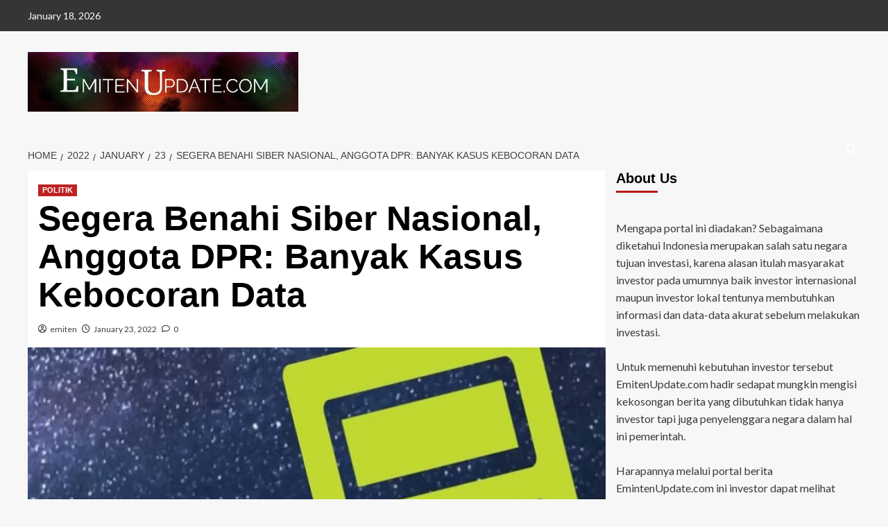

--- FILE ---
content_type: text/html; charset=UTF-8
request_url: https://emitenupdate.com/2022/01/23/segera-benahi-siber-nasional-anggota-dpr-banyak-kasus-kebocoran-data/
body_size: 16751
content:
<!doctype html><html lang="en-US"><head><script data-no-optimize="1">var litespeed_docref=sessionStorage.getItem("litespeed_docref");litespeed_docref&&(Object.defineProperty(document,"referrer",{get:function(){return litespeed_docref}}),sessionStorage.removeItem("litespeed_docref"));</script> <meta charset="UTF-8"><meta name="viewport" content="width=device-width, initial-scale=1"><link rel="profile" href="http://gmpg.org/xfn/11"><meta name='robots' content='index, follow, max-image-preview:large, max-snippet:-1, max-video-preview:-1' /><link rel='preload' href='https://fonts.googleapis.com/css?family=Source%2BSans%2BPro%3A400%2C700%7CLato%3A400%2C700&#038;subset=latin&#038;display=swap' as='style' onload="this.onload=null;this.rel='stylesheet'" type='text/css' media='all' crossorigin='anonymous'><link rel='preconnect' href='https://fonts.googleapis.com' crossorigin='anonymous'><link rel='preconnect' href='https://fonts.gstatic.com' crossorigin='anonymous'><title>Segera Benahi Siber Nasional, Anggota DPR: Banyak Kasus Kebocoran Data -</title><link rel="canonical" href="https://emitenupdate.com/2022/01/23/segera-benahi-siber-nasional-anggota-dpr-banyak-kasus-kebocoran-data/" /><meta property="og:locale" content="en_US" /><meta property="og:type" content="article" /><meta property="og:title" content="Segera Benahi Siber Nasional, Anggota DPR: Banyak Kasus Kebocoran Data -" /><meta property="og:description" content="JAKARTA, Update &#8211; Anggota Komisi I DPR RI Sukamta menyoroti banyaknya kasus kebocoran data yang..." /><meta property="og:url" content="https://emitenupdate.com/2022/01/23/segera-benahi-siber-nasional-anggota-dpr-banyak-kasus-kebocoran-data/" /><meta property="article:published_time" content="2022-01-23T15:10:07+00:00" /><meta property="article:modified_time" content="2022-01-23T15:10:09+00:00" /><meta property="og:image" content="https://emitenupdate.com/wp-content/uploads/2021/12/2589c06d-d630-4fad-8042-c508f879d92f-e1642950561516.jpg" /><meta property="og:image:width" content="735" /><meta property="og:image:height" content="465" /><meta property="og:image:type" content="image/jpeg" /><meta name="author" content="emiten" /><meta name="twitter:card" content="summary_large_image" /><meta name="twitter:label1" content="Written by" /><meta name="twitter:data1" content="emiten" /><meta name="twitter:label2" content="Est. reading time" /><meta name="twitter:data2" content="2 minutes" /> <script type="application/ld+json" class="yoast-schema-graph">{"@context":"https://schema.org","@graph":[{"@type":"Article","@id":"https://emitenupdate.com/2022/01/23/segera-benahi-siber-nasional-anggota-dpr-banyak-kasus-kebocoran-data/#article","isPartOf":{"@id":"https://emitenupdate.com/2022/01/23/segera-benahi-siber-nasional-anggota-dpr-banyak-kasus-kebocoran-data/"},"author":{"name":"emiten","@id":"https://emitenupdate.com/#/schema/person/d49d471d9acf07f2e2569c7e24b1eee9"},"headline":"Segera Benahi Siber Nasional, Anggota DPR: Banyak Kasus Kebocoran Data","datePublished":"2022-01-23T15:10:07+00:00","dateModified":"2022-01-23T15:10:09+00:00","mainEntityOfPage":{"@id":"https://emitenupdate.com/2022/01/23/segera-benahi-siber-nasional-anggota-dpr-banyak-kasus-kebocoran-data/"},"wordCount":352,"commentCount":0,"image":{"@id":"https://emitenupdate.com/2022/01/23/segera-benahi-siber-nasional-anggota-dpr-banyak-kasus-kebocoran-data/#primaryimage"},"thumbnailUrl":"https://emitenupdate.com/wp-content/uploads/2021/12/2589c06d-d630-4fad-8042-c508f879d92f-e1642950561516.jpg","articleSection":["POLITIK"],"inLanguage":"en-US","potentialAction":[{"@type":"CommentAction","name":"Comment","target":["https://emitenupdate.com/2022/01/23/segera-benahi-siber-nasional-anggota-dpr-banyak-kasus-kebocoran-data/#respond"]}]},{"@type":"WebPage","@id":"https://emitenupdate.com/2022/01/23/segera-benahi-siber-nasional-anggota-dpr-banyak-kasus-kebocoran-data/","url":"https://emitenupdate.com/2022/01/23/segera-benahi-siber-nasional-anggota-dpr-banyak-kasus-kebocoran-data/","name":"Segera Benahi Siber Nasional, Anggota DPR: Banyak Kasus Kebocoran Data -","isPartOf":{"@id":"https://emitenupdate.com/#website"},"primaryImageOfPage":{"@id":"https://emitenupdate.com/2022/01/23/segera-benahi-siber-nasional-anggota-dpr-banyak-kasus-kebocoran-data/#primaryimage"},"image":{"@id":"https://emitenupdate.com/2022/01/23/segera-benahi-siber-nasional-anggota-dpr-banyak-kasus-kebocoran-data/#primaryimage"},"thumbnailUrl":"https://emitenupdate.com/wp-content/uploads/2021/12/2589c06d-d630-4fad-8042-c508f879d92f-e1642950561516.jpg","datePublished":"2022-01-23T15:10:07+00:00","dateModified":"2022-01-23T15:10:09+00:00","author":{"@id":"https://emitenupdate.com/#/schema/person/d49d471d9acf07f2e2569c7e24b1eee9"},"breadcrumb":{"@id":"https://emitenupdate.com/2022/01/23/segera-benahi-siber-nasional-anggota-dpr-banyak-kasus-kebocoran-data/#breadcrumb"},"inLanguage":"en-US","potentialAction":[{"@type":"ReadAction","target":["https://emitenupdate.com/2022/01/23/segera-benahi-siber-nasional-anggota-dpr-banyak-kasus-kebocoran-data/"]}]},{"@type":"ImageObject","inLanguage":"en-US","@id":"https://emitenupdate.com/2022/01/23/segera-benahi-siber-nasional-anggota-dpr-banyak-kasus-kebocoran-data/#primaryimage","url":"https://emitenupdate.com/wp-content/uploads/2021/12/2589c06d-d630-4fad-8042-c508f879d92f-e1642950561516.jpg","contentUrl":"https://emitenupdate.com/wp-content/uploads/2021/12/2589c06d-d630-4fad-8042-c508f879d92f-e1642950561516.jpg","width":735,"height":465},{"@type":"BreadcrumbList","@id":"https://emitenupdate.com/2022/01/23/segera-benahi-siber-nasional-anggota-dpr-banyak-kasus-kebocoran-data/#breadcrumb","itemListElement":[{"@type":"ListItem","position":1,"name":"Home","item":"https://emitenupdate.com/"},{"@type":"ListItem","position":2,"name":"Segera Benahi Siber Nasional, Anggota DPR: Banyak Kasus Kebocoran Data"}]},{"@type":"WebSite","@id":"https://emitenupdate.com/#website","url":"https://emitenupdate.com/","name":"","description":"","potentialAction":[{"@type":"SearchAction","target":{"@type":"EntryPoint","urlTemplate":"https://emitenupdate.com/?s={search_term_string}"},"query-input":{"@type":"PropertyValueSpecification","valueRequired":true,"valueName":"search_term_string"}}],"inLanguage":"en-US"},{"@type":"Person","@id":"https://emitenupdate.com/#/schema/person/d49d471d9acf07f2e2569c7e24b1eee9","name":"emiten","image":{"@type":"ImageObject","inLanguage":"en-US","@id":"https://emitenupdate.com/#/schema/person/image/","url":"https://emitenupdate.com/wp-content/litespeed/avatar/e7bd93e365747fa30093d17734fda526.jpg?ver=1768352172","contentUrl":"https://emitenupdate.com/wp-content/litespeed/avatar/e7bd93e365747fa30093d17734fda526.jpg?ver=1768352172","caption":"emiten"},"sameAs":["https://emitenupdate.com"],"url":"https://emitenupdate.com/author/emiten/"}]}</script> <link rel='dns-prefetch' href='//static.addtoany.com' /><link rel='dns-prefetch' href='//fonts.googleapis.com' /><link rel='preconnect' href='https://fonts.googleapis.com' /><link rel='preconnect' href='https://fonts.gstatic.com' /><link rel="alternate" type="application/rss+xml" title=" &raquo; Feed" href="https://emitenupdate.com/feed/" /><link rel="alternate" type="application/rss+xml" title=" &raquo; Comments Feed" href="https://emitenupdate.com/comments/feed/" /><link rel="alternate" type="application/rss+xml" title=" &raquo; Segera Benahi Siber Nasional, Anggota DPR: Banyak Kasus Kebocoran Data Comments Feed" href="https://emitenupdate.com/2022/01/23/segera-benahi-siber-nasional-anggota-dpr-banyak-kasus-kebocoran-data/feed/" /><link rel="alternate" title="oEmbed (JSON)" type="application/json+oembed" href="https://emitenupdate.com/wp-json/oembed/1.0/embed?url=https%3A%2F%2Femitenupdate.com%2F2022%2F01%2F23%2Fsegera-benahi-siber-nasional-anggota-dpr-banyak-kasus-kebocoran-data%2F" /><link rel="alternate" title="oEmbed (XML)" type="text/xml+oembed" href="https://emitenupdate.com/wp-json/oembed/1.0/embed?url=https%3A%2F%2Femitenupdate.com%2F2022%2F01%2F23%2Fsegera-benahi-siber-nasional-anggota-dpr-banyak-kasus-kebocoran-data%2F&#038;format=xml" /><style id='wp-img-auto-sizes-contain-inline-css' type='text/css'>img:is([sizes=auto i],[sizes^="auto," i]){contain-intrinsic-size:3000px 1500px}
/*# sourceURL=wp-img-auto-sizes-contain-inline-css */</style><link data-optimized="2" rel="stylesheet" href="https://emitenupdate.com/wp-content/litespeed/css/061b09744d8dad9c7d1d4e112968ba03.css?ver=883de" /><style id='global-styles-inline-css' type='text/css'>:root{--wp--preset--aspect-ratio--square: 1;--wp--preset--aspect-ratio--4-3: 4/3;--wp--preset--aspect-ratio--3-4: 3/4;--wp--preset--aspect-ratio--3-2: 3/2;--wp--preset--aspect-ratio--2-3: 2/3;--wp--preset--aspect-ratio--16-9: 16/9;--wp--preset--aspect-ratio--9-16: 9/16;--wp--preset--color--black: #000000;--wp--preset--color--cyan-bluish-gray: #abb8c3;--wp--preset--color--white: #ffffff;--wp--preset--color--pale-pink: #f78da7;--wp--preset--color--vivid-red: #cf2e2e;--wp--preset--color--luminous-vivid-orange: #ff6900;--wp--preset--color--luminous-vivid-amber: #fcb900;--wp--preset--color--light-green-cyan: #7bdcb5;--wp--preset--color--vivid-green-cyan: #00d084;--wp--preset--color--pale-cyan-blue: #8ed1fc;--wp--preset--color--vivid-cyan-blue: #0693e3;--wp--preset--color--vivid-purple: #9b51e0;--wp--preset--gradient--vivid-cyan-blue-to-vivid-purple: linear-gradient(135deg,rgb(6,147,227) 0%,rgb(155,81,224) 100%);--wp--preset--gradient--light-green-cyan-to-vivid-green-cyan: linear-gradient(135deg,rgb(122,220,180) 0%,rgb(0,208,130) 100%);--wp--preset--gradient--luminous-vivid-amber-to-luminous-vivid-orange: linear-gradient(135deg,rgb(252,185,0) 0%,rgb(255,105,0) 100%);--wp--preset--gradient--luminous-vivid-orange-to-vivid-red: linear-gradient(135deg,rgb(255,105,0) 0%,rgb(207,46,46) 100%);--wp--preset--gradient--very-light-gray-to-cyan-bluish-gray: linear-gradient(135deg,rgb(238,238,238) 0%,rgb(169,184,195) 100%);--wp--preset--gradient--cool-to-warm-spectrum: linear-gradient(135deg,rgb(74,234,220) 0%,rgb(151,120,209) 20%,rgb(207,42,186) 40%,rgb(238,44,130) 60%,rgb(251,105,98) 80%,rgb(254,248,76) 100%);--wp--preset--gradient--blush-light-purple: linear-gradient(135deg,rgb(255,206,236) 0%,rgb(152,150,240) 100%);--wp--preset--gradient--blush-bordeaux: linear-gradient(135deg,rgb(254,205,165) 0%,rgb(254,45,45) 50%,rgb(107,0,62) 100%);--wp--preset--gradient--luminous-dusk: linear-gradient(135deg,rgb(255,203,112) 0%,rgb(199,81,192) 50%,rgb(65,88,208) 100%);--wp--preset--gradient--pale-ocean: linear-gradient(135deg,rgb(255,245,203) 0%,rgb(182,227,212) 50%,rgb(51,167,181) 100%);--wp--preset--gradient--electric-grass: linear-gradient(135deg,rgb(202,248,128) 0%,rgb(113,206,126) 100%);--wp--preset--gradient--midnight: linear-gradient(135deg,rgb(2,3,129) 0%,rgb(40,116,252) 100%);--wp--preset--font-size--small: 13px;--wp--preset--font-size--medium: 20px;--wp--preset--font-size--large: 36px;--wp--preset--font-size--x-large: 42px;--wp--preset--spacing--20: 0.44rem;--wp--preset--spacing--30: 0.67rem;--wp--preset--spacing--40: 1rem;--wp--preset--spacing--50: 1.5rem;--wp--preset--spacing--60: 2.25rem;--wp--preset--spacing--70: 3.38rem;--wp--preset--spacing--80: 5.06rem;--wp--preset--shadow--natural: 6px 6px 9px rgba(0, 0, 0, 0.2);--wp--preset--shadow--deep: 12px 12px 50px rgba(0, 0, 0, 0.4);--wp--preset--shadow--sharp: 6px 6px 0px rgba(0, 0, 0, 0.2);--wp--preset--shadow--outlined: 6px 6px 0px -3px rgb(255, 255, 255), 6px 6px rgb(0, 0, 0);--wp--preset--shadow--crisp: 6px 6px 0px rgb(0, 0, 0);}:root { --wp--style--global--content-size: 800px;--wp--style--global--wide-size: 1200px; }:where(body) { margin: 0; }.wp-site-blocks > .alignleft { float: left; margin-right: 2em; }.wp-site-blocks > .alignright { float: right; margin-left: 2em; }.wp-site-blocks > .aligncenter { justify-content: center; margin-left: auto; margin-right: auto; }:where(.wp-site-blocks) > * { margin-block-start: 24px; margin-block-end: 0; }:where(.wp-site-blocks) > :first-child { margin-block-start: 0; }:where(.wp-site-blocks) > :last-child { margin-block-end: 0; }:root { --wp--style--block-gap: 24px; }:root :where(.is-layout-flow) > :first-child{margin-block-start: 0;}:root :where(.is-layout-flow) > :last-child{margin-block-end: 0;}:root :where(.is-layout-flow) > *{margin-block-start: 24px;margin-block-end: 0;}:root :where(.is-layout-constrained) > :first-child{margin-block-start: 0;}:root :where(.is-layout-constrained) > :last-child{margin-block-end: 0;}:root :where(.is-layout-constrained) > *{margin-block-start: 24px;margin-block-end: 0;}:root :where(.is-layout-flex){gap: 24px;}:root :where(.is-layout-grid){gap: 24px;}.is-layout-flow > .alignleft{float: left;margin-inline-start: 0;margin-inline-end: 2em;}.is-layout-flow > .alignright{float: right;margin-inline-start: 2em;margin-inline-end: 0;}.is-layout-flow > .aligncenter{margin-left: auto !important;margin-right: auto !important;}.is-layout-constrained > .alignleft{float: left;margin-inline-start: 0;margin-inline-end: 2em;}.is-layout-constrained > .alignright{float: right;margin-inline-start: 2em;margin-inline-end: 0;}.is-layout-constrained > .aligncenter{margin-left: auto !important;margin-right: auto !important;}.is-layout-constrained > :where(:not(.alignleft):not(.alignright):not(.alignfull)){max-width: var(--wp--style--global--content-size);margin-left: auto !important;margin-right: auto !important;}.is-layout-constrained > .alignwide{max-width: var(--wp--style--global--wide-size);}body .is-layout-flex{display: flex;}.is-layout-flex{flex-wrap: wrap;align-items: center;}.is-layout-flex > :is(*, div){margin: 0;}body .is-layout-grid{display: grid;}.is-layout-grid > :is(*, div){margin: 0;}body{padding-top: 0px;padding-right: 0px;padding-bottom: 0px;padding-left: 0px;}a:where(:not(.wp-element-button)){text-decoration: none;}:root :where(.wp-element-button, .wp-block-button__link){background-color: #32373c;border-radius: 0;border-width: 0;color: #fff;font-family: inherit;font-size: inherit;font-style: inherit;font-weight: inherit;letter-spacing: inherit;line-height: inherit;padding-top: calc(0.667em + 2px);padding-right: calc(1.333em + 2px);padding-bottom: calc(0.667em + 2px);padding-left: calc(1.333em + 2px);text-decoration: none;text-transform: inherit;}.has-black-color{color: var(--wp--preset--color--black) !important;}.has-cyan-bluish-gray-color{color: var(--wp--preset--color--cyan-bluish-gray) !important;}.has-white-color{color: var(--wp--preset--color--white) !important;}.has-pale-pink-color{color: var(--wp--preset--color--pale-pink) !important;}.has-vivid-red-color{color: var(--wp--preset--color--vivid-red) !important;}.has-luminous-vivid-orange-color{color: var(--wp--preset--color--luminous-vivid-orange) !important;}.has-luminous-vivid-amber-color{color: var(--wp--preset--color--luminous-vivid-amber) !important;}.has-light-green-cyan-color{color: var(--wp--preset--color--light-green-cyan) !important;}.has-vivid-green-cyan-color{color: var(--wp--preset--color--vivid-green-cyan) !important;}.has-pale-cyan-blue-color{color: var(--wp--preset--color--pale-cyan-blue) !important;}.has-vivid-cyan-blue-color{color: var(--wp--preset--color--vivid-cyan-blue) !important;}.has-vivid-purple-color{color: var(--wp--preset--color--vivid-purple) !important;}.has-black-background-color{background-color: var(--wp--preset--color--black) !important;}.has-cyan-bluish-gray-background-color{background-color: var(--wp--preset--color--cyan-bluish-gray) !important;}.has-white-background-color{background-color: var(--wp--preset--color--white) !important;}.has-pale-pink-background-color{background-color: var(--wp--preset--color--pale-pink) !important;}.has-vivid-red-background-color{background-color: var(--wp--preset--color--vivid-red) !important;}.has-luminous-vivid-orange-background-color{background-color: var(--wp--preset--color--luminous-vivid-orange) !important;}.has-luminous-vivid-amber-background-color{background-color: var(--wp--preset--color--luminous-vivid-amber) !important;}.has-light-green-cyan-background-color{background-color: var(--wp--preset--color--light-green-cyan) !important;}.has-vivid-green-cyan-background-color{background-color: var(--wp--preset--color--vivid-green-cyan) !important;}.has-pale-cyan-blue-background-color{background-color: var(--wp--preset--color--pale-cyan-blue) !important;}.has-vivid-cyan-blue-background-color{background-color: var(--wp--preset--color--vivid-cyan-blue) !important;}.has-vivid-purple-background-color{background-color: var(--wp--preset--color--vivid-purple) !important;}.has-black-border-color{border-color: var(--wp--preset--color--black) !important;}.has-cyan-bluish-gray-border-color{border-color: var(--wp--preset--color--cyan-bluish-gray) !important;}.has-white-border-color{border-color: var(--wp--preset--color--white) !important;}.has-pale-pink-border-color{border-color: var(--wp--preset--color--pale-pink) !important;}.has-vivid-red-border-color{border-color: var(--wp--preset--color--vivid-red) !important;}.has-luminous-vivid-orange-border-color{border-color: var(--wp--preset--color--luminous-vivid-orange) !important;}.has-luminous-vivid-amber-border-color{border-color: var(--wp--preset--color--luminous-vivid-amber) !important;}.has-light-green-cyan-border-color{border-color: var(--wp--preset--color--light-green-cyan) !important;}.has-vivid-green-cyan-border-color{border-color: var(--wp--preset--color--vivid-green-cyan) !important;}.has-pale-cyan-blue-border-color{border-color: var(--wp--preset--color--pale-cyan-blue) !important;}.has-vivid-cyan-blue-border-color{border-color: var(--wp--preset--color--vivid-cyan-blue) !important;}.has-vivid-purple-border-color{border-color: var(--wp--preset--color--vivid-purple) !important;}.has-vivid-cyan-blue-to-vivid-purple-gradient-background{background: var(--wp--preset--gradient--vivid-cyan-blue-to-vivid-purple) !important;}.has-light-green-cyan-to-vivid-green-cyan-gradient-background{background: var(--wp--preset--gradient--light-green-cyan-to-vivid-green-cyan) !important;}.has-luminous-vivid-amber-to-luminous-vivid-orange-gradient-background{background: var(--wp--preset--gradient--luminous-vivid-amber-to-luminous-vivid-orange) !important;}.has-luminous-vivid-orange-to-vivid-red-gradient-background{background: var(--wp--preset--gradient--luminous-vivid-orange-to-vivid-red) !important;}.has-very-light-gray-to-cyan-bluish-gray-gradient-background{background: var(--wp--preset--gradient--very-light-gray-to-cyan-bluish-gray) !important;}.has-cool-to-warm-spectrum-gradient-background{background: var(--wp--preset--gradient--cool-to-warm-spectrum) !important;}.has-blush-light-purple-gradient-background{background: var(--wp--preset--gradient--blush-light-purple) !important;}.has-blush-bordeaux-gradient-background{background: var(--wp--preset--gradient--blush-bordeaux) !important;}.has-luminous-dusk-gradient-background{background: var(--wp--preset--gradient--luminous-dusk) !important;}.has-pale-ocean-gradient-background{background: var(--wp--preset--gradient--pale-ocean) !important;}.has-electric-grass-gradient-background{background: var(--wp--preset--gradient--electric-grass) !important;}.has-midnight-gradient-background{background: var(--wp--preset--gradient--midnight) !important;}.has-small-font-size{font-size: var(--wp--preset--font-size--small) !important;}.has-medium-font-size{font-size: var(--wp--preset--font-size--medium) !important;}.has-large-font-size{font-size: var(--wp--preset--font-size--large) !important;}.has-x-large-font-size{font-size: var(--wp--preset--font-size--x-large) !important;}
:root :where(.wp-block-heading){line-height: 1.3;}
/*# sourceURL=global-styles-inline-css */</style> <script id="addtoany-core-js-before" type="litespeed/javascript">window.a2a_config=window.a2a_config||{};a2a_config.callbacks=[];a2a_config.overlays=[];a2a_config.templates={}</script> <script type="text/javascript" defer src="https://static.addtoany.com/menu/page.js" id="addtoany-core-js"></script> <script type="litespeed/javascript" data-src="https://emitenupdate.com/wp-includes/js/jquery/jquery.min.js" id="jquery-core-js"></script> <link rel="https://api.w.org/" href="https://emitenupdate.com/wp-json/" /><link rel="alternate" title="JSON" type="application/json" href="https://emitenupdate.com/wp-json/wp/v2/posts/3553" /><link rel="EditURI" type="application/rsd+xml" title="RSD" href="https://emitenupdate.com/xmlrpc.php?rsd" /><meta name="generator" content="WordPress 6.9" /><meta name="generator" content="Everest Forms 3.4.1" /><link rel='shortlink' href='https://emitenupdate.com/?p=3553' /><link rel="pingback" href="https://emitenupdate.com/xmlrpc.php"><style type="text/css">.site-title a,
            .site-header .site-branding .site-title a:visited,
            .site-header .site-branding .site-title a:hover,
            .site-description {
                color: #000000            }

            body.aft-dark-mode .site-title a,
      body.aft-dark-mode .site-header .site-branding .site-title a:visited,
      body.aft-dark-mode .site-header .site-branding .site-title a:hover,
      body.aft-dark-mode .site-description {
        color: #ffffff;
      }

            .site-branding .site-title {
                font-size: px;
            }

            @media only screen and (max-width: 640px) {
                .header-layout-3 .site-header .site-branding .site-title,
                .site-branding .site-title {
                    font-size: 60px;

                }
              }   

           @media only screen and (max-width: 375px) {
               .header-layout-3 .site-header .site-branding .site-title,
               .site-branding .site-title {
                        font-size: 50px;

                    }
                }
                
                    .elementor-template-full-width .elementor-section.elementor-section-full_width > .elementor-container,
        .elementor-template-full-width .elementor-section.elementor-section-boxed > .elementor-container{
            max-width: 1200px;
        }
        @media (min-width: 1600px){
            .elementor-template-full-width .elementor-section.elementor-section-full_width > .elementor-container,
            .elementor-template-full-width .elementor-section.elementor-section-boxed > .elementor-container{
                max-width: 1600px;
            }
        }
        
        .align-content-left .elementor-section-stretched,
        .align-content-right .elementor-section-stretched {
            max-width: 100%;
            left: 0 !important;
        }</style></head><body class="wp-singular post-template-default single single-post postid-3553 single-format-standard wp-custom-logo wp-embed-responsive wp-theme-covernews everest-forms-no-js default-content-layout archive-layout-grid aft-sticky-sidebar default aft-container-default aft-main-banner-slider-editors-picks-trending single-content-mode-default header-image-default align-content-left aft-and"><div id="page" class="site">
<a class="skip-link screen-reader-text" href="#content">Skip to content</a><div class="header-layout-1"><div class="top-masthead"><div class="container"><div class="row"><div class="col-xs-12 col-sm-12 col-md-8 device-center">
<span class="topbar-date">
January 18, 2026                </span></div><div class="col-xs-12 col-sm-12 col-md-4 pull-right"></div></div></div></div><header id="masthead" class="site-header"><div class="masthead-banner " ><div class="container"><div class="row"><div class="col-md-4"><div class="site-branding">
<a href="https://emitenupdate.com/" class="custom-logo-link" rel="home"><img data-lazyloaded="1" src="[data-uri]" width="720" height="158" data-src="https://emitenupdate.com/wp-content/uploads/2022/09/cropped-bac369f4-e7ac-4774-ab97-f4a33f3c8667-1.jpg" class="custom-logo" alt="cropped-bac369f4-e7ac-4774-ab97-f4a33f3c8667-1.jpg" decoding="async" fetchpriority="high" data-srcset="https://emitenupdate.com/wp-content/uploads/2022/09/cropped-bac369f4-e7ac-4774-ab97-f4a33f3c8667-1.jpg 720w, https://emitenupdate.com/wp-content/uploads/2022/09/cropped-bac369f4-e7ac-4774-ab97-f4a33f3c8667-1-300x66.jpg 300w" data-sizes="(max-width: 720px) 100vw, 720px" loading="lazy" /></a><p class="site-title font-family-1">
<a href="https://emitenupdate.com/" rel="home"></a></p></div></div><div class="col-md-8"></div></div></div></div><nav id="site-navigation" class="main-navigation"><div class="container"><div class="row"><div class="kol-12"><div class="navigation-container"><div class="main-navigation-container-items-wrapper"><span class="toggle-menu">
<a
href="#"
class="aft-void-menu"
role="button"
aria-label="Toggle Primary Menu"
aria-controls="primary-menu" aria-expanded="false">
<span class="screen-reader-text">Primary Menu</span>
<i class="ham"></i>
</a>
</span>
<span class="af-mobile-site-title-wrap">
<a href="https://emitenupdate.com/" class="custom-logo-link" rel="home"><img data-lazyloaded="1" src="[data-uri]" width="720" height="158" data-src="https://emitenupdate.com/wp-content/uploads/2022/09/cropped-bac369f4-e7ac-4774-ab97-f4a33f3c8667-1.jpg" class="custom-logo" alt="cropped-bac369f4-e7ac-4774-ab97-f4a33f3c8667-1.jpg" decoding="async" data-srcset="https://emitenupdate.com/wp-content/uploads/2022/09/cropped-bac369f4-e7ac-4774-ab97-f4a33f3c8667-1.jpg 720w, https://emitenupdate.com/wp-content/uploads/2022/09/cropped-bac369f4-e7ac-4774-ab97-f4a33f3c8667-1-300x66.jpg 300w" data-sizes="(max-width: 720px) 100vw, 720px" loading="lazy" /></a><p class="site-title font-family-1">
<a href="https://emitenupdate.com/" rel="home"></a></p>
</span></div><div class="cart-search"><div class="af-search-wrap"><div class="search-overlay">
<a href="#" title="Search" class="search-icon">
<i class="fa fa-search"></i>
</a><div class="af-search-form"><form role="search" method="get" class="search-form" action="https://emitenupdate.com/">
<label>
<span class="screen-reader-text">Search for:</span>
<input type="search" class="search-field" placeholder="Search &hellip;" value="" name="s" />
</label>
<input type="submit" class="search-submit" value="Search" /></form></div></div></div></div></div></div></div></div></nav></header></div><div id="content" class="container"><div class="em-breadcrumbs font-family-1 covernews-breadcrumbs"><div class="row"><div role="navigation" aria-label="Breadcrumbs" class="breadcrumb-trail breadcrumbs" itemprop="breadcrumb"><ul class="trail-items" itemscope itemtype="http://schema.org/BreadcrumbList"><meta name="numberOfItems" content="5" /><meta name="itemListOrder" content="Ascending" /><li itemprop="itemListElement" itemscope itemtype="http://schema.org/ListItem" class="trail-item trail-begin"><a href="https://emitenupdate.com/" rel="home" itemprop="item"><span itemprop="name">Home</span></a><meta itemprop="position" content="1" /></li><li itemprop="itemListElement" itemscope itemtype="http://schema.org/ListItem" class="trail-item"><a href="https://emitenupdate.com/2022/" itemprop="item"><span itemprop="name">2022</span></a><meta itemprop="position" content="2" /></li><li itemprop="itemListElement" itemscope itemtype="http://schema.org/ListItem" class="trail-item"><a href="https://emitenupdate.com/2022/01/" itemprop="item"><span itemprop="name">January</span></a><meta itemprop="position" content="3" /></li><li itemprop="itemListElement" itemscope itemtype="http://schema.org/ListItem" class="trail-item"><a href="https://emitenupdate.com/2022/01/23/" itemprop="item"><span itemprop="name">23</span></a><meta itemprop="position" content="4" /></li><li itemprop="itemListElement" itemscope itemtype="http://schema.org/ListItem" class="trail-item trail-end"><a href="https://emitenupdate.com/2022/01/23/segera-benahi-siber-nasional-anggota-dpr-banyak-kasus-kebocoran-data/" itemprop="item"><span itemprop="name">Segera Benahi Siber Nasional, Anggota DPR: Banyak Kasus Kebocoran Data</span></a><meta itemprop="position" content="5" /></li></ul></div></div></div><div class="section-block-upper row"><div id="primary" class="content-area"><main id="main" class="site-main"><article id="post-3553" class="af-single-article post-3553 post type-post status-publish format-standard has-post-thumbnail hentry category-politik"><div class="entry-content-wrap"><header class="entry-header"><div class="header-details-wrapper"><div class="entry-header-details"><div class="figure-categories figure-categories-bg"><ul class="cat-links"><li class="meta-category">
<a class="covernews-categories category-color-1"
href="https://emitenupdate.com/category/nasional/politik/"
aria-label="View all posts in POLITIK">
POLITIK
</a></li></ul></div><h1 class="entry-title">Segera Benahi Siber Nasional, Anggota DPR: Banyak Kasus Kebocoran Data</h1>
<span class="author-links">
<span class="item-metadata posts-author">
<i class="far fa-user-circle"></i>
<a href="https://emitenupdate.com/author/emiten/">
emiten                </a>
</span>
<span class="item-metadata posts-date">
<i class="far fa-clock"></i>
<a href="https://emitenupdate.com/2022/01/">
January 23, 2022          </a>
</span>
<span class="aft-comment-count">
<a href="https://emitenupdate.com/2022/01/23/segera-benahi-siber-nasional-anggota-dpr-banyak-kasus-kebocoran-data/">
<i class="far fa-comment"></i>
<span class="aft-show-hover">
0              </span>
</a>
</span>
</span></div></div><div class="aft-post-thumbnail-wrapper"><div class="post-thumbnail full-width-image">
<img data-lazyloaded="1" src="[data-uri]" width="735" height="465" data-src="https://emitenupdate.com/wp-content/uploads/2021/12/2589c06d-d630-4fad-8042-c508f879d92f-e1642950561516.jpg" class="attachment-covernews-featured size-covernews-featured wp-post-image" alt="2589c06d-d630-4fad-8042-c508f879d92f" decoding="async" data-srcset="https://emitenupdate.com/wp-content/uploads/2021/12/2589c06d-d630-4fad-8042-c508f879d92f-e1642950561516.jpg 735w, https://emitenupdate.com/wp-content/uploads/2021/12/2589c06d-d630-4fad-8042-c508f879d92f-e1642950561516-300x190.jpg 300w" data-sizes="(max-width: 735px) 100vw, 735px" loading="lazy" /></div></div></header><div class="entry-content"><h3 class="wp-block-heading"></h3><p></p><p><strong>JAKARTA, Update &#8211; </strong>Anggota Komisi I DPR RI Sukamta menyoroti banyaknya kasus kebocoran data yang terjadi di Indonesia dan dialami sejumlah lembaga Pemerintah seperti KPU, BPJS Kesehatan, Kementerian Kesehatan, Polri dan yang terbaru peretasan yang dialami Bank Indonesia. Demikian dilansir situs DPR RI, Minggu (23/01/2022).</p><p>Menurut Sukamta, kasus kebocoran data ini menunjukkan kondisi keamanan siber di Indonesia sudah pada tingkatan sangat mengkhawatirkan.</p><p>“Ini sudah dalam kategori darurat, perlu penanganan segera dan harus komprehesif. Mengingat sudah banyak ahli keamanan siber di Indonesia selama ini memberikan kritik dan masukan bahwa infrastruktur keamanan siber di lembaga pemerintah buruk, bahkan mudah dibobol oleh hacker pemula. Jika bicara infrastruktur berarti ini menyangkut regulasi, perangkat keras, perangkat lunak, serta ketersediaan SDM,&#8221; ujar Sukamta.</p><p>Anggota Fraksi Partai Keadilan Sejahtera (F-PKS) DPR RI ini juga menyesalkan lambatnya respon pemerintah dalam mengatasi kebocoran data. Mengingat hingga saat ini banyak di antara kasus kebocoran data seakan dibiarkan tanpa jelas upaya tindak lanjutnya.</p><p>“Pemerintah ini mungkin kebingungan mau mengambil langkah hukum terkait kebocoran data, karena belum ada UU Pelindungan Data Pribadi. Kita di DPR sudah mendesak berulang kali untuk segera diselesaikan RUU PDP, sudah 5 masa sidang RUU ini dibahas, tapi pihak pemerintah masih tarik ulur dalam beberapa pasal. Padahal kalau pemerintah punya mau, RUU IKN bisa diselesaikan dalam waktu kurang dari 40 hari. Padahal kalau ditinjau dari tingkat kemendesakannya, persoalan perlindungan data pribadi ini lebih serius dibanding IKN. Sudah ratusan juta data warga yang bocor tanpa jelas juntrungannya,” papar Sukamta.</p><p>Lebih lanjut legislator dapil Daerah Istimewa Yogyakarta (DIY) ini berharap meski belum ada UU PDP, pemerintah harus segera benahi infrastuktur keamanan sibernya, mengingat masyarakat sudah mempercayakan data pribadinya di&nbsp;<em>server-server</em>&nbsp;lembaga pemerintah.</p><p>“Di luar soal regulasi, pemerintah bisa segera benahi sistem proteksi, pembaharuan aplikasi, enkripsi data, backup data hingga tata kelola sdm pengelola keamanan siber. Saya yakin BSSN sudah punya catatan apa saja yang harus segera diatasi. Banyak ahli IT dan keamanan siber di Indonesia yang juga bisa diajak berkolaborasi. Semoga kasus kebocoran data BI ini yang terakhir. Jangan sampai masyarakat dipaksa gunakan aplikasi milik pemerintah tanpa penjelasan dan jaminan keamanan,” tutupnya. <strong>/sas</strong></p><div class="addtoany_share_save_container addtoany_content addtoany_content_bottom"><div class="a2a_kit a2a_kit_size_32 addtoany_list" data-a2a-url="https://emitenupdate.com/2022/01/23/segera-benahi-siber-nasional-anggota-dpr-banyak-kasus-kebocoran-data/" data-a2a-title="Segera Benahi Siber Nasional, Anggota DPR: Banyak Kasus Kebocoran Data"><a class="a2a_button_whatsapp" href="https://www.addtoany.com/add_to/whatsapp?linkurl=https%3A%2F%2Femitenupdate.com%2F2022%2F01%2F23%2Fsegera-benahi-siber-nasional-anggota-dpr-banyak-kasus-kebocoran-data%2F&amp;linkname=Segera%20Benahi%20Siber%20Nasional%2C%20Anggota%20DPR%3A%20Banyak%20Kasus%20Kebocoran%20Data" title="WhatsApp" rel="nofollow noopener" target="_blank"></a><a class="a2a_button_facebook" href="https://www.addtoany.com/add_to/facebook?linkurl=https%3A%2F%2Femitenupdate.com%2F2022%2F01%2F23%2Fsegera-benahi-siber-nasional-anggota-dpr-banyak-kasus-kebocoran-data%2F&amp;linkname=Segera%20Benahi%20Siber%20Nasional%2C%20Anggota%20DPR%3A%20Banyak%20Kasus%20Kebocoran%20Data" title="Facebook" rel="nofollow noopener" target="_blank"></a><a class="a2a_button_twitter" href="https://www.addtoany.com/add_to/twitter?linkurl=https%3A%2F%2Femitenupdate.com%2F2022%2F01%2F23%2Fsegera-benahi-siber-nasional-anggota-dpr-banyak-kasus-kebocoran-data%2F&amp;linkname=Segera%20Benahi%20Siber%20Nasional%2C%20Anggota%20DPR%3A%20Banyak%20Kasus%20Kebocoran%20Data" title="Twitter" rel="nofollow noopener" target="_blank"></a><a class="a2a_button_email" href="https://www.addtoany.com/add_to/email?linkurl=https%3A%2F%2Femitenupdate.com%2F2022%2F01%2F23%2Fsegera-benahi-siber-nasional-anggota-dpr-banyak-kasus-kebocoran-data%2F&amp;linkname=Segera%20Benahi%20Siber%20Nasional%2C%20Anggota%20DPR%3A%20Banyak%20Kasus%20Kebocoran%20Data" title="Email" rel="nofollow noopener" target="_blank"></a><a class="a2a_dd addtoany_share_save addtoany_share" href="https://www.addtoany.com/share"></a></div></div><div class="post-item-metadata entry-meta"></div><nav class="navigation post-navigation" aria-label="Post navigation"><h2 class="screen-reader-text">Post navigation</h2><div class="nav-links"><div class="nav-previous"><a href="https://emitenupdate.com/2022/01/23/laporan-bei-ihsg-sepekan-ditutup-meningkat-ke-level-6-700/" rel="prev">Previous: <span class="em-post-navigation nav-title">Laporan BEI: IHSG Sepekan Ditutup Meningkat Ke Level 6.700</span></a></div><div class="nav-next"><a href="https://emitenupdate.com/2022/01/24/bi-dan-otoritas-keuangan-singapura-perluas-kerja-sama-regulasi-dan-inovasi-keuangan/" rel="next">Next: <span class="em-post-navigation nav-title">BI dan Otoritas Keuangan Singapura Perluas Kerja Sama Regulasi dan Inovasi Keuangan</span></a></div></div></nav></div></div><div class="promotionspace enable-promotionspace"><div class="em-reated-posts  col-ten"><div class="row"><h3 class="related-title">
More Stories</h3><div class="row"><div class="col-sm-4 latest-posts-grid" data-mh="latest-posts-grid"><div class="spotlight-post"><figure class="categorised-article inside-img"><div class="categorised-article-wrapper"><div class="data-bg-hover data-bg-categorised read-bg-img">
<a href="https://emitenupdate.com/2026/01/03/rakyat-percaya-jokowi-agenda-lama-yang-nyaman-bagi-segelintir-elite-tidak-akan-laku/"
aria-label="Rakyat Percaya Jokowi, Agenda Lama yang Nyaman Bagi Segelintir Elite Tidak akan Laku">
<img data-lazyloaded="1" src="[data-uri]" width="300" height="167" data-src="https://emitenupdate.com/wp-content/uploads/2026/01/Screenshot-2421-300x167.png" class="attachment-medium size-medium wp-post-image" alt="Screenshot (2421)" decoding="async" data-srcset="https://emitenupdate.com/wp-content/uploads/2026/01/Screenshot-2421-300x167.png 300w, https://emitenupdate.com/wp-content/uploads/2026/01/Screenshot-2421-768x427.png 768w, https://emitenupdate.com/wp-content/uploads/2026/01/Screenshot-2421.png 853w" data-sizes="(max-width: 300px) 100vw, 300px" loading="lazy" />                      </a></div></div><div class="figure-categories figure-categories-bg"><ul class="cat-links"><li class="meta-category">
<a class="covernews-categories category-color-1"
href="https://emitenupdate.com/category/nasional/politik/"
aria-label="View all posts in POLITIK">
POLITIK
</a></li></ul></div></figure><figcaption><h3 class="article-title article-title-1">
<a href="https://emitenupdate.com/2026/01/03/rakyat-percaya-jokowi-agenda-lama-yang-nyaman-bagi-segelintir-elite-tidak-akan-laku/">
Rakyat Percaya Jokowi, Agenda Lama yang Nyaman Bagi Segelintir Elite Tidak akan Laku                    </a></h3><div class="grid-item-metadata">
<span class="author-links">
<span class="item-metadata posts-author">
<i class="far fa-user-circle"></i>
<a href="https://emitenupdate.com/author/emiten/">
emiten                </a>
</span>
<span class="item-metadata posts-date">
<i class="far fa-clock"></i>
<a href="https://emitenupdate.com/2026/01/">
January 3, 2026          </a>
</span>
<span class="aft-comment-count">
<a href="https://emitenupdate.com/2026/01/03/rakyat-percaya-jokowi-agenda-lama-yang-nyaman-bagi-segelintir-elite-tidak-akan-laku/">
<i class="far fa-comment"></i>
<span class="aft-show-hover">
0              </span>
</a>
</span>
</span></div></figcaption></div></div><div class="col-sm-4 latest-posts-grid" data-mh="latest-posts-grid"><div class="spotlight-post"><figure class="categorised-article inside-img"><div class="categorised-article-wrapper"><div class="data-bg-hover data-bg-categorised read-bg-img">
<a href="https://emitenupdate.com/2025/12/21/nataru-iwan-koswara-dari-partai-psi-jabar-minta-pemprov-kendalikan-harga/"
aria-label="NATARU, Iwan Koswara dari Partai PSI Jabar Minta Pemprov Kendalikan Harga">
<img data-lazyloaded="1" src="[data-uri]" width="300" height="193" data-src="https://emitenupdate.com/wp-content/uploads/2025/12/Screenshot-2396-300x193.png" class="attachment-medium size-medium wp-post-image" alt="Screenshot (2396)" decoding="async" data-srcset="https://emitenupdate.com/wp-content/uploads/2025/12/Screenshot-2396-300x193.png 300w, https://emitenupdate.com/wp-content/uploads/2025/12/Screenshot-2396.png 704w" data-sizes="(max-width: 300px) 100vw, 300px" loading="lazy" />                      </a></div></div><div class="figure-categories figure-categories-bg"><ul class="cat-links"><li class="meta-category">
<a class="covernews-categories category-color-1"
href="https://emitenupdate.com/category/nasional/politik/"
aria-label="View all posts in POLITIK">
POLITIK
</a></li></ul></div></figure><figcaption><h3 class="article-title article-title-1">
<a href="https://emitenupdate.com/2025/12/21/nataru-iwan-koswara-dari-partai-psi-jabar-minta-pemprov-kendalikan-harga/">
NATARU, Iwan Koswara dari Partai PSI Jabar Minta Pemprov Kendalikan Harga                    </a></h3><div class="grid-item-metadata">
<span class="author-links">
<span class="item-metadata posts-author">
<i class="far fa-user-circle"></i>
<a href="https://emitenupdate.com/author/emiten/">
emiten                </a>
</span>
<span class="item-metadata posts-date">
<i class="far fa-clock"></i>
<a href="https://emitenupdate.com/2025/12/">
December 21, 2025          </a>
</span>
<span class="aft-comment-count">
<a href="https://emitenupdate.com/2025/12/21/nataru-iwan-koswara-dari-partai-psi-jabar-minta-pemprov-kendalikan-harga/">
<i class="far fa-comment"></i>
<span class="aft-show-hover">
0              </span>
</a>
</span>
</span></div></figcaption></div></div><div class="col-sm-4 latest-posts-grid" data-mh="latest-posts-grid"><div class="spotlight-post"><figure class="categorised-article inside-img"><div class="categorised-article-wrapper"><div class="data-bg-hover data-bg-categorised read-bg-img">
<a href="https://emitenupdate.com/2025/12/05/di-hut-partai-golkar-presiden-prabowo-menyayangkan-elit-yang-suka-nyinyir/"
aria-label="Di HUT Partai Golkar, Presiden Prabowo Menyayangkan Elit yang Suka Nyinyir">
<img data-lazyloaded="1" src="[data-uri]" width="300" height="192" data-src="https://emitenupdate.com/wp-content/uploads/2025/12/Screenshot-2294-300x192.png" class="attachment-medium size-medium wp-post-image" alt="Screenshot (2294)" decoding="async" loading="lazy" data-srcset="https://emitenupdate.com/wp-content/uploads/2025/12/Screenshot-2294-300x192.png 300w, https://emitenupdate.com/wp-content/uploads/2025/12/Screenshot-2294.png 656w" data-sizes="auto, (max-width: 300px) 100vw, 300px" />                      </a></div></div><div class="figure-categories figure-categories-bg"><ul class="cat-links"><li class="meta-category">
<a class="covernews-categories category-color-1"
href="https://emitenupdate.com/category/nasional/"
aria-label="View all posts in NASIONAL">
NASIONAL
</a></li><li class="meta-category">
<a class="covernews-categories category-color-1"
href="https://emitenupdate.com/category/nasional/politik/"
aria-label="View all posts in POLITIK">
POLITIK
</a></li></ul></div></figure><figcaption><h3 class="article-title article-title-1">
<a href="https://emitenupdate.com/2025/12/05/di-hut-partai-golkar-presiden-prabowo-menyayangkan-elit-yang-suka-nyinyir/">
Di HUT Partai Golkar, Presiden Prabowo Menyayangkan Elit yang Suka Nyinyir                    </a></h3><div class="grid-item-metadata">
<span class="author-links">
<span class="item-metadata posts-author">
<i class="far fa-user-circle"></i>
<a href="https://emitenupdate.com/author/emiten/">
emiten                </a>
</span>
<span class="item-metadata posts-date">
<i class="far fa-clock"></i>
<a href="https://emitenupdate.com/2025/12/">
December 5, 2025          </a>
</span>
<span class="aft-comment-count">
<a href="https://emitenupdate.com/2025/12/05/di-hut-partai-golkar-presiden-prabowo-menyayangkan-elit-yang-suka-nyinyir/">
<i class="far fa-comment"></i>
<span class="aft-show-hover">
0              </span>
</a>
</span>
</span></div></figcaption></div></div></div></div></div></div><div id="comments" class="comments-area"><div id="respond" class="comment-respond"><h3 id="reply-title" class="comment-reply-title">Leave a Reply <small><a rel="nofollow" id="cancel-comment-reply-link" href="/2022/01/23/segera-benahi-siber-nasional-anggota-dpr-banyak-kasus-kebocoran-data/#respond" style="display:none;">Cancel reply</a></small></h3><form action="https://emitenupdate.com/wp-comments-post.php" method="post" id="commentform" class="comment-form"><p class="comment-notes"><span id="email-notes">Your email address will not be published.</span> <span class="required-field-message">Required fields are marked <span class="required">*</span></span></p><p class="comment-form-comment"><label for="comment">Comment <span class="required">*</span></label><textarea id="comment" name="comment" cols="45" rows="8" maxlength="65525" required></textarea></p><p class="comment-form-author"><label for="author">Name</label> <input id="author" name="author" type="text" value="" size="30" maxlength="245" autocomplete="name" /></p><p class="comment-form-email"><label for="email">Email</label> <input id="email" name="email" type="email" value="" size="30" maxlength="100" aria-describedby="email-notes" autocomplete="email" /></p><p class="comment-form-url"><label for="url">Website</label> <input id="url" name="url" type="url" value="" size="30" maxlength="200" autocomplete="url" /></p><p class="comment-form-cookies-consent"><input id="wp-comment-cookies-consent" name="wp-comment-cookies-consent" type="checkbox" value="yes" /> <label for="wp-comment-cookies-consent">Save my name, email, and website in this browser for the next time I comment.</label></p><p class="form-submit"><input name="submit" type="submit" id="submit" class="submit" value="Post Comment" /> <input type='hidden' name='comment_post_ID' value='3553' id='comment_post_ID' />
<input type='hidden' name='comment_parent' id='comment_parent' value='0' /></p></form></div></div></article></main></div><aside id="secondary" class="widget-area sidebar-sticky-top"><div id="text-7" class="widget covernews-widget widget_text"><h2 class="widget-title widget-title-1"><span>About Us</span></h2><div class="textwidget"><br>Mengapa portal ini diadakan? Sebagaimana diketahui Indonesia merupakan salah satu negara tujuan investasi, karena alasan itulah masyarakat investor pada umumnya baik investor internasional maupun investor lokal tentunya membutuhkan informasi dan data-data akurat sebelum melakukan investasi. </br><br>Untuk memenuhi kebutuhan investor tersebut EmitenUpdate.com hadir sedapat mungkin mengisi kekosongan berita yang dibutuhkan tidak hanya investor tapi juga penyelenggara negara dalam hal ini pemerintah. </br><br>Harapannya melalui portal berita EmintenUpdate.com ini investor dapat melihat peluang untuk investasi dan bisa mengambil keputusan "Ya" atau "Tidak" untuk berinvestasi. Investasi tidak hanya ditataran dunia keuangan tapi juga investasi di dunia hiburan termasuk pariwisata.</br><br>Perekonomian Indonesia terus bergerak survive. Sektor infrastruktur, kesehatan, pendidikan, komunikasi, dan industri manufaktur dinilai potensial untuk mengerek investasi. Kelima sektor ini sejalan dengan kebutuhan dan tren gaya hidup. Sambut Indonesia Emas 2045.</div></div><div id="text-8" class="widget covernews-widget widget_text"><h2 class="widget-title widget-title-1"><span>Temukan kami di Youtube</span></h2><div class="textwidget"></div></div><div id="media_image-3" class="widget covernews-widget widget_media_image"><a href="https://www.youtube.com/channel/UC0GifvRSU1AkIyk_jSpUgBw"><img data-lazyloaded="1" src="[data-uri]" width="250" height="250" data-src="https://emitenupdate.com/wp-content/uploads/2023/12/Hesed-1-1.jpg" class="image wp-image-7223  attachment-full size-full" alt="Hesed-1" style="max-width: 100%; height: auto;" decoding="async" loading="lazy" data-srcset="https://emitenupdate.com/wp-content/uploads/2023/12/Hesed-1-1.jpg 250w, https://emitenupdate.com/wp-content/uploads/2023/12/Hesed-1-1-150x150.jpg 150w" data-sizes="auto, (max-width: 250px) 100vw, 250px" /></a></div><div id="archives-2" class="widget covernews-widget widget_archive"><h2 class="widget-title widget-title-1"><span>Archives</span></h2><ul><li><a href='https://emitenupdate.com/2026/01/'>January 2026</a></li><li><a href='https://emitenupdate.com/2025/12/'>December 2025</a></li><li><a href='https://emitenupdate.com/2025/11/'>November 2025</a></li><li><a href='https://emitenupdate.com/2025/10/'>October 2025</a></li><li><a href='https://emitenupdate.com/2025/09/'>September 2025</a></li><li><a href='https://emitenupdate.com/2025/08/'>August 2025</a></li><li><a href='https://emitenupdate.com/2025/07/'>July 2025</a></li><li><a href='https://emitenupdate.com/2025/06/'>June 2025</a></li><li><a href='https://emitenupdate.com/2025/05/'>May 2025</a></li><li><a href='https://emitenupdate.com/2025/04/'>April 2025</a></li><li><a href='https://emitenupdate.com/2025/03/'>March 2025</a></li><li><a href='https://emitenupdate.com/2025/02/'>February 2025</a></li><li><a href='https://emitenupdate.com/2025/01/'>January 2025</a></li><li><a href='https://emitenupdate.com/2024/12/'>December 2024</a></li><li><a href='https://emitenupdate.com/2024/11/'>November 2024</a></li><li><a href='https://emitenupdate.com/2024/10/'>October 2024</a></li><li><a href='https://emitenupdate.com/2024/09/'>September 2024</a></li><li><a href='https://emitenupdate.com/2024/08/'>August 2024</a></li><li><a href='https://emitenupdate.com/2024/07/'>July 2024</a></li><li><a href='https://emitenupdate.com/2024/06/'>June 2024</a></li><li><a href='https://emitenupdate.com/2024/05/'>May 2024</a></li><li><a href='https://emitenupdate.com/2024/04/'>April 2024</a></li><li><a href='https://emitenupdate.com/2024/03/'>March 2024</a></li><li><a href='https://emitenupdate.com/2024/02/'>February 2024</a></li><li><a href='https://emitenupdate.com/2024/01/'>January 2024</a></li><li><a href='https://emitenupdate.com/2023/12/'>December 2023</a></li><li><a href='https://emitenupdate.com/2023/11/'>November 2023</a></li><li><a href='https://emitenupdate.com/2023/10/'>October 2023</a></li><li><a href='https://emitenupdate.com/2023/09/'>September 2023</a></li><li><a href='https://emitenupdate.com/2023/08/'>August 2023</a></li><li><a href='https://emitenupdate.com/2023/07/'>July 2023</a></li><li><a href='https://emitenupdate.com/2023/06/'>June 2023</a></li><li><a href='https://emitenupdate.com/2023/05/'>May 2023</a></li><li><a href='https://emitenupdate.com/2023/04/'>April 2023</a></li><li><a href='https://emitenupdate.com/2023/03/'>March 2023</a></li><li><a href='https://emitenupdate.com/2023/02/'>February 2023</a></li><li><a href='https://emitenupdate.com/2023/01/'>January 2023</a></li><li><a href='https://emitenupdate.com/2022/12/'>December 2022</a></li><li><a href='https://emitenupdate.com/2022/11/'>November 2022</a></li><li><a href='https://emitenupdate.com/2022/10/'>October 2022</a></li><li><a href='https://emitenupdate.com/2022/09/'>September 2022</a></li><li><a href='https://emitenupdate.com/2022/08/'>August 2022</a></li><li><a href='https://emitenupdate.com/2022/07/'>July 2022</a></li><li><a href='https://emitenupdate.com/2022/06/'>June 2022</a></li><li><a href='https://emitenupdate.com/2022/05/'>May 2022</a></li><li><a href='https://emitenupdate.com/2022/04/'>April 2022</a></li><li><a href='https://emitenupdate.com/2022/03/'>March 2022</a></li><li><a href='https://emitenupdate.com/2022/02/'>February 2022</a></li><li><a href='https://emitenupdate.com/2022/01/'>January 2022</a></li><li><a href='https://emitenupdate.com/2021/12/'>December 2021</a></li><li><a href='https://emitenupdate.com/2021/11/'>November 2021</a></li><li><a href='https://emitenupdate.com/2021/10/'>October 2021</a></li><li><a href='https://emitenupdate.com/2021/09/'>September 2021</a></li><li><a href='https://emitenupdate.com/2021/08/'>August 2021</a></li><li><a href='https://emitenupdate.com/2021/07/'>July 2021</a></li><li><a href='https://emitenupdate.com/2021/06/'>June 2021</a></li><li><a href='https://emitenupdate.com/2021/05/'>May 2021</a></li><li><a href='https://emitenupdate.com/2021/04/'>April 2021</a></li></ul></div><div id="categories-2" class="widget covernews-widget widget_categories"><h2 class="widget-title widget-title-1"><span>Categories</span></h2><ul><li class="cat-item cat-item-56"><a href="https://emitenupdate.com/category/bisnis/">BISNIS</a></li><li class="cat-item cat-item-6"><a href="https://emitenupdate.com/category/bursa/">BURSA</a></li><li class="cat-item cat-item-28"><a href="https://emitenupdate.com/category/ekonomi/">EKONOMI</a></li><li class="cat-item cat-item-53"><a href="https://emitenupdate.com/category/hiburan/">HIBURAN</a></li><li class="cat-item cat-item-50"><a href="https://emitenupdate.com/category/historia/">HISTORIA</a></li><li class="cat-item cat-item-11"><a href="https://emitenupdate.com/category/nasional/hukum/">HUKUM</a></li><li class="cat-item cat-item-18"><a href="https://emitenupdate.com/category/internasional/">INTERNASIONAL</a></li><li class="cat-item cat-item-57"><a href="https://emitenupdate.com/category/life-style/">LIFE STYLE</a></li><li class="cat-item cat-item-55"><a href="https://emitenupdate.com/category/m-i-s-i-o-n-e-r/">M I S I O N E R</a></li><li class="cat-item cat-item-15"><a href="https://emitenupdate.com/category/nasional/">NASIONAL</a></li><li class="cat-item cat-item-12"><a href="https://emitenupdate.com/category/perbankan/">PERBANKAN</a></li><li class="cat-item cat-item-58"><a href="https://emitenupdate.com/category/peristiwa/">PERISTIWA</a></li><li class="cat-item cat-item-10"><a href="https://emitenupdate.com/category/nasional/politik/">POLITIK</a></li><li class="cat-item cat-item-51"><a href="https://emitenupdate.com/category/s-p-o-r-t/">S P O R T</a></li><li class="cat-item cat-item-52"><a href="https://emitenupdate.com/category/teologi/">TEOLOGI</a></li><li class="cat-item cat-item-1"><a href="https://emitenupdate.com/category/uncategorized/">Uncategorized</a></li></ul></div><div id="meta-2" class="widget covernews-widget widget_meta"><h2 class="widget-title widget-title-1"><span>Meta</span></h2><ul><li><a rel="nofollow" href="https://emitenupdate.com/wp-login.php">Log in</a></li><li><a href="https://emitenupdate.com/feed/">Entries feed</a></li><li><a href="https://emitenupdate.com/comments/feed/">Comments feed</a></li><li><a href="https://wordpress.org/">WordPress.org</a></li></ul></div><div id="text-9" class="widget covernews-widget widget_text"><h2 class="widget-title widget-title-1"><span>Temukan kami di Instagram</span></h2><div class="textwidget"></div></div><div id="media_image-4" class="widget covernews-widget widget_media_image"><a href="http://instagram.com/hesed.entertainment"><img data-lazyloaded="1" src="[data-uri]" width="250" height="250" data-src="https://emitenupdate.com/wp-content/uploads/2023/12/Hesed-1-1.jpg" class="image wp-image-7223  attachment-full size-full" alt="Hesed-1" style="max-width: 100%; height: auto;" decoding="async" loading="lazy" data-srcset="https://emitenupdate.com/wp-content/uploads/2023/12/Hesed-1-1.jpg 250w, https://emitenupdate.com/wp-content/uploads/2023/12/Hesed-1-1-150x150.jpg 150w" data-sizes="auto, (max-width: 250px) 100vw, 250px" /></a></div><div id="text-10" class="widget covernews-widget widget_text"><div class="textwidget"></div></div><div id="media_image-5" class="widget covernews-widget widget_media_image"><img data-lazyloaded="1" src="[data-uri]" width="300" height="250" data-src="https://emitenupdate.com/wp-content/uploads/2021/04/ad-medium.jpg" class="image wp-image-15  attachment-full size-full" alt="Featured image ad medium" style="max-width: 100%; height: auto;" decoding="async" loading="lazy" /></div><div id="block-2" class="widget covernews-widget widget_block"><div style="display:none">
<a href="https://starktrack.com/">https://starktrack.com/</a>
<a href="https://starktrack.com/">BALI777</a></div></div><div id="block-3" class="widget covernews-widget widget_block"><div style="display:none">
<a href="https://packman.co.id/">https://packman.co.id/</a>
<a href="https://packman.co.id/">Packman: Solusi Terpercaya untuk Cetak Gelas Plastik</a></div></div></aside></div></div><div class="af-main-banner-latest-posts grid-layout"><div class="container"><div class="row"><div class="widget-title-section"><h2 class="widget-title header-after1">
<span class="header-after ">
You may have missed      </span></h2></div><div class="row"><div class="col-sm-15 latest-posts-grid" data-mh="latest-posts-grid"><div class="spotlight-post"><figure class="categorised-article inside-img"><div class="categorised-article-wrapper"><div class="data-bg-hover data-bg-categorised read-bg-img">
<a href="https://emitenupdate.com/2026/01/14/pro-kontra-pelibatan-tni-dalam-penanggulangan-terorisme/"
aria-label="Pro Kontra Pelibatan TNI dalam Penanggulangan Terorisme">
<img data-lazyloaded="1" src="[data-uri]" width="300" height="167" data-src="https://emitenupdate.com/wp-content/uploads/2026/01/Screenshot-2486-300x167.png" class="attachment-medium size-medium wp-post-image" alt="Screenshot (2486)" decoding="async" loading="lazy" data-srcset="https://emitenupdate.com/wp-content/uploads/2026/01/Screenshot-2486-300x167.png 300w, https://emitenupdate.com/wp-content/uploads/2026/01/Screenshot-2486-1024x569.png 1024w, https://emitenupdate.com/wp-content/uploads/2026/01/Screenshot-2486-768x427.png 768w, https://emitenupdate.com/wp-content/uploads/2026/01/Screenshot-2486.png 1242w" data-sizes="auto, (max-width: 300px) 100vw, 300px" />                      </a></div></div><div class="figure-categories figure-categories-bg"><ul class="cat-links"><li class="meta-category">
<a class="covernews-categories category-color-1"
href="https://emitenupdate.com/category/nasional/hukum/"
aria-label="View all posts in HUKUM">
HUKUM
</a></li></ul></div></figure><figcaption><h3 class="article-title article-title-1">
<a href="https://emitenupdate.com/2026/01/14/pro-kontra-pelibatan-tni-dalam-penanggulangan-terorisme/">
Pro Kontra Pelibatan TNI dalam Penanggulangan Terorisme                    </a></h3><div class="grid-item-metadata">
<span class="author-links">
<span class="item-metadata posts-author">
<i class="far fa-user-circle"></i>
<a href="https://emitenupdate.com/author/emiten/">
emiten                </a>
</span>
<span class="item-metadata posts-date">
<i class="far fa-clock"></i>
<a href="https://emitenupdate.com/2026/01/">
January 14, 2026          </a>
</span>
<span class="aft-comment-count">
<a href="https://emitenupdate.com/2026/01/14/pro-kontra-pelibatan-tni-dalam-penanggulangan-terorisme/">
<i class="far fa-comment"></i>
<span class="aft-show-hover">
0              </span>
</a>
</span>
</span></div></figcaption></div></div><div class="col-sm-15 latest-posts-grid" data-mh="latest-posts-grid"><div class="spotlight-post"><figure class="categorised-article inside-img"><div class="categorised-article-wrapper"><div class="data-bg-hover data-bg-categorised read-bg-img">
<a href="https://emitenupdate.com/2026/01/13/menyamar-jadi-badut-polisi-ringkus-raja-curanmor-palembang/"
aria-label="Menyamar Jadi Badut, Polisi Ringkus Raja Curanmor Palembang">
<img data-lazyloaded="1" src="[data-uri]" width="300" height="211" data-src="https://emitenupdate.com/wp-content/uploads/2026/01/Screenshot-2483-300x211.png" class="attachment-medium size-medium wp-post-image" alt="Screenshot (2483)" decoding="async" loading="lazy" data-srcset="https://emitenupdate.com/wp-content/uploads/2026/01/Screenshot-2483-300x211.png 300w, https://emitenupdate.com/wp-content/uploads/2026/01/Screenshot-2483-1024x720.png 1024w, https://emitenupdate.com/wp-content/uploads/2026/01/Screenshot-2483-768x540.png 768w, https://emitenupdate.com/wp-content/uploads/2026/01/Screenshot-2483.png 1200w" data-sizes="auto, (max-width: 300px) 100vw, 300px" />                      </a></div></div><div class="figure-categories figure-categories-bg"><ul class="cat-links"><li class="meta-category">
<a class="covernews-categories category-color-1"
href="https://emitenupdate.com/category/peristiwa/"
aria-label="View all posts in PERISTIWA">
PERISTIWA
</a></li></ul></div></figure><figcaption><h3 class="article-title article-title-1">
<a href="https://emitenupdate.com/2026/01/13/menyamar-jadi-badut-polisi-ringkus-raja-curanmor-palembang/">
Menyamar Jadi Badut, Polisi Ringkus Raja Curanmor Palembang                    </a></h3><div class="grid-item-metadata">
<span class="author-links">
<span class="item-metadata posts-author">
<i class="far fa-user-circle"></i>
<a href="https://emitenupdate.com/author/emiten/">
emiten                </a>
</span>
<span class="item-metadata posts-date">
<i class="far fa-clock"></i>
<a href="https://emitenupdate.com/2026/01/">
January 13, 2026          </a>
</span>
<span class="aft-comment-count">
<a href="https://emitenupdate.com/2026/01/13/menyamar-jadi-badut-polisi-ringkus-raja-curanmor-palembang/">
<i class="far fa-comment"></i>
<span class="aft-show-hover">
0              </span>
</a>
</span>
</span></div></figcaption></div></div><div class="col-sm-15 latest-posts-grid" data-mh="latest-posts-grid"><div class="spotlight-post"><figure class="categorised-article inside-img"><div class="categorised-article-wrapper"><div class="data-bg-hover data-bg-categorised read-bg-img">
<a href="https://emitenupdate.com/2026/01/13/wow-sri-mulyani-jabat-anggota-dewan-direksi-gates-foundation/"
aria-label="Wow,&#8230; Sri Mulyani Jabat Anggota Dewan Direksi Gates Foundation">
<img data-lazyloaded="1" src="[data-uri]" width="300" height="202" data-src="https://emitenupdate.com/wp-content/uploads/2026/01/Screenshot-2482-300x202.png" class="attachment-medium size-medium wp-post-image" alt="Screenshot (2482)" decoding="async" loading="lazy" data-srcset="https://emitenupdate.com/wp-content/uploads/2026/01/Screenshot-2482-300x202.png 300w, https://emitenupdate.com/wp-content/uploads/2026/01/Screenshot-2482-768x518.png 768w, https://emitenupdate.com/wp-content/uploads/2026/01/Screenshot-2482.png 892w" data-sizes="auto, (max-width: 300px) 100vw, 300px" />                      </a></div></div><div class="figure-categories figure-categories-bg"><ul class="cat-links"><li class="meta-category">
<a class="covernews-categories category-color-1"
href="https://emitenupdate.com/category/internasional/"
aria-label="View all posts in INTERNASIONAL">
INTERNASIONAL
</a></li></ul></div></figure><figcaption><h3 class="article-title article-title-1">
<a href="https://emitenupdate.com/2026/01/13/wow-sri-mulyani-jabat-anggota-dewan-direksi-gates-foundation/">
Wow,&#8230; Sri Mulyani Jabat Anggota Dewan Direksi Gates Foundation                    </a></h3><div class="grid-item-metadata">
<span class="author-links">
<span class="item-metadata posts-author">
<i class="far fa-user-circle"></i>
<a href="https://emitenupdate.com/author/emiten/">
emiten                </a>
</span>
<span class="item-metadata posts-date">
<i class="far fa-clock"></i>
<a href="https://emitenupdate.com/2026/01/">
January 13, 2026          </a>
</span>
<span class="aft-comment-count">
<a href="https://emitenupdate.com/2026/01/13/wow-sri-mulyani-jabat-anggota-dewan-direksi-gates-foundation/">
<i class="far fa-comment"></i>
<span class="aft-show-hover">
0              </span>
</a>
</span>
</span></div></figcaption></div></div><div class="col-sm-15 latest-posts-grid" data-mh="latest-posts-grid"><div class="spotlight-post"><figure class="categorised-article inside-img"><div class="categorised-article-wrapper"><div class="data-bg-hover data-bg-categorised read-bg-img">
<a href="https://emitenupdate.com/2026/01/13/helikopter-presiden-mendarat-mulus-di-ikn-perkuat-tekad-wujudkan-pusat-pemerintahan/"
aria-label="Helikopter Presiden Mendarat Mulus di IKN: Perkuat Tekad Wujudkan Pusat Pemerintahan">
<img data-lazyloaded="1" src="[data-uri]" width="300" height="195" data-src="https://emitenupdate.com/wp-content/uploads/2026/01/Screenshot-2480-300x195.png" class="attachment-medium size-medium wp-post-image" alt="Screenshot (2480)" decoding="async" loading="lazy" data-srcset="https://emitenupdate.com/wp-content/uploads/2026/01/Screenshot-2480-300x195.png 300w, https://emitenupdate.com/wp-content/uploads/2026/01/Screenshot-2480-1024x667.png 1024w, https://emitenupdate.com/wp-content/uploads/2026/01/Screenshot-2480-768x500.png 768w, https://emitenupdate.com/wp-content/uploads/2026/01/Screenshot-2480.png 1089w" data-sizes="auto, (max-width: 300px) 100vw, 300px" />                      </a></div></div><div class="figure-categories figure-categories-bg"><ul class="cat-links"><li class="meta-category">
<a class="covernews-categories category-color-1"
href="https://emitenupdate.com/category/nasional/"
aria-label="View all posts in NASIONAL">
NASIONAL
</a></li></ul></div></figure><figcaption><h3 class="article-title article-title-1">
<a href="https://emitenupdate.com/2026/01/13/helikopter-presiden-mendarat-mulus-di-ikn-perkuat-tekad-wujudkan-pusat-pemerintahan/">
Helikopter Presiden Mendarat Mulus di IKN: Perkuat Tekad Wujudkan Pusat Pemerintahan                    </a></h3><div class="grid-item-metadata">
<span class="author-links">
<span class="item-metadata posts-author">
<i class="far fa-user-circle"></i>
<a href="https://emitenupdate.com/author/emiten/">
emiten                </a>
</span>
<span class="item-metadata posts-date">
<i class="far fa-clock"></i>
<a href="https://emitenupdate.com/2026/01/">
January 13, 2026          </a>
</span>
<span class="aft-comment-count">
<a href="https://emitenupdate.com/2026/01/13/helikopter-presiden-mendarat-mulus-di-ikn-perkuat-tekad-wujudkan-pusat-pemerintahan/">
<i class="far fa-comment"></i>
<span class="aft-show-hover">
0              </span>
</a>
</span>
</span></div></figcaption></div></div><div class="col-sm-15 latest-posts-grid" data-mh="latest-posts-grid"><div class="spotlight-post"><figure class="categorised-article inside-img"><div class="categorised-article-wrapper"><div class="data-bg-hover data-bg-categorised read-bg-img">
<a href="https://emitenupdate.com/2026/01/13/renungan-singkat-si-jago-pelkes-tembus-2000-bangunlah-hubungan-intim/"
aria-label="Renungan Singkat Si Jago Pelkes Tembus 2000: &#8220;Bangunlah Hubungan Intim&#8221;">
<img data-lazyloaded="1" src="[data-uri]" width="300" height="186" data-src="https://emitenupdate.com/wp-content/uploads/2026/01/Screenshot-2478-300x186.png" class="attachment-medium size-medium wp-post-image" alt="Screenshot (2478)" decoding="async" loading="lazy" data-srcset="https://emitenupdate.com/wp-content/uploads/2026/01/Screenshot-2478-300x186.png 300w, https://emitenupdate.com/wp-content/uploads/2026/01/Screenshot-2478-768x477.png 768w, https://emitenupdate.com/wp-content/uploads/2026/01/Screenshot-2478.png 968w" data-sizes="auto, (max-width: 300px) 100vw, 300px" />                      </a></div></div><div class="figure-categories figure-categories-bg"><ul class="cat-links"><li class="meta-category">
<a class="covernews-categories category-color-1"
href="https://emitenupdate.com/category/m-i-s-i-o-n-e-r/"
aria-label="View all posts in M I S I O N E R">
M I S I O N E R
</a></li></ul></div></figure><figcaption><h3 class="article-title article-title-1">
<a href="https://emitenupdate.com/2026/01/13/renungan-singkat-si-jago-pelkes-tembus-2000-bangunlah-hubungan-intim/">
Renungan Singkat Si Jago Pelkes Tembus 2000: &#8220;Bangunlah Hubungan Intim&#8221;                    </a></h3><div class="grid-item-metadata">
<span class="author-links">
<span class="item-metadata posts-author">
<i class="far fa-user-circle"></i>
<a href="https://emitenupdate.com/author/emiten/">
emiten                </a>
</span>
<span class="item-metadata posts-date">
<i class="far fa-clock"></i>
<a href="https://emitenupdate.com/2026/01/">
January 13, 2026          </a>
</span>
<span class="aft-comment-count">
<a href="https://emitenupdate.com/2026/01/13/renungan-singkat-si-jago-pelkes-tembus-2000-bangunlah-hubungan-intim/">
<i class="far fa-comment"></i>
<span class="aft-show-hover">
0              </span>
</a>
</span>
</span></div></figcaption></div></div></div></div></div></div><footer class="site-footer"><div class="secondary-footer"><div class="container"><div class="row"><div class="col-sm-6"><div class="footer-nav-wrapper"></div></div><div class="col-sm-6"><div class="footer-social-wrapper"></div></div></div></div></div><div class="site-info"><div class="container"><div class="row"><div class="col-sm-12">
Copyright &copy; All rights reserved.                                                  <span class="sep"> | </span>
<a href="https://afthemes.com/products/covernews/">CoverNews</a> by AF themes.</div></div></div></div></footer></div><a id="scroll-up" class="secondary-color" href="#top" aria-label="Scroll to top">
<i class="fa fa-angle-up" aria-hidden="true"></i>
</a> <script type="speculationrules">{"prefetch":[{"source":"document","where":{"and":[{"href_matches":"/*"},{"not":{"href_matches":["/wp-*.php","/wp-admin/*","/wp-content/uploads/*","/wp-content/*","/wp-content/plugins/*","/wp-content/themes/covernews/*","/*\\?(.+)"]}},{"not":{"selector_matches":"a[rel~=\"nofollow\"]"}},{"not":{"selector_matches":".no-prefetch, .no-prefetch a"}}]},"eagerness":"conservative"}]}</script> <script type="litespeed/javascript">var c=document.body.className;c=c.replace(/everest-forms-no-js/,'everest-forms-js');document.body.className=c</script> <script data-no-optimize="1">window.lazyLoadOptions=Object.assign({},{threshold:300},window.lazyLoadOptions||{});!function(t,e){"object"==typeof exports&&"undefined"!=typeof module?module.exports=e():"function"==typeof define&&define.amd?define(e):(t="undefined"!=typeof globalThis?globalThis:t||self).LazyLoad=e()}(this,function(){"use strict";function e(){return(e=Object.assign||function(t){for(var e=1;e<arguments.length;e++){var n,a=arguments[e];for(n in a)Object.prototype.hasOwnProperty.call(a,n)&&(t[n]=a[n])}return t}).apply(this,arguments)}function o(t){return e({},at,t)}function l(t,e){return t.getAttribute(gt+e)}function c(t){return l(t,vt)}function s(t,e){return function(t,e,n){e=gt+e;null!==n?t.setAttribute(e,n):t.removeAttribute(e)}(t,vt,e)}function i(t){return s(t,null),0}function r(t){return null===c(t)}function u(t){return c(t)===_t}function d(t,e,n,a){t&&(void 0===a?void 0===n?t(e):t(e,n):t(e,n,a))}function f(t,e){et?t.classList.add(e):t.className+=(t.className?" ":"")+e}function _(t,e){et?t.classList.remove(e):t.className=t.className.replace(new RegExp("(^|\\s+)"+e+"(\\s+|$)")," ").replace(/^\s+/,"").replace(/\s+$/,"")}function g(t){return t.llTempImage}function v(t,e){!e||(e=e._observer)&&e.unobserve(t)}function b(t,e){t&&(t.loadingCount+=e)}function p(t,e){t&&(t.toLoadCount=e)}function n(t){for(var e,n=[],a=0;e=t.children[a];a+=1)"SOURCE"===e.tagName&&n.push(e);return n}function h(t,e){(t=t.parentNode)&&"PICTURE"===t.tagName&&n(t).forEach(e)}function a(t,e){n(t).forEach(e)}function m(t){return!!t[lt]}function E(t){return t[lt]}function I(t){return delete t[lt]}function y(e,t){var n;m(e)||(n={},t.forEach(function(t){n[t]=e.getAttribute(t)}),e[lt]=n)}function L(a,t){var o;m(a)&&(o=E(a),t.forEach(function(t){var e,n;e=a,(t=o[n=t])?e.setAttribute(n,t):e.removeAttribute(n)}))}function k(t,e,n){f(t,e.class_loading),s(t,st),n&&(b(n,1),d(e.callback_loading,t,n))}function A(t,e,n){n&&t.setAttribute(e,n)}function O(t,e){A(t,rt,l(t,e.data_sizes)),A(t,it,l(t,e.data_srcset)),A(t,ot,l(t,e.data_src))}function w(t,e,n){var a=l(t,e.data_bg_multi),o=l(t,e.data_bg_multi_hidpi);(a=nt&&o?o:a)&&(t.style.backgroundImage=a,n=n,f(t=t,(e=e).class_applied),s(t,dt),n&&(e.unobserve_completed&&v(t,e),d(e.callback_applied,t,n)))}function x(t,e){!e||0<e.loadingCount||0<e.toLoadCount||d(t.callback_finish,e)}function M(t,e,n){t.addEventListener(e,n),t.llEvLisnrs[e]=n}function N(t){return!!t.llEvLisnrs}function z(t){if(N(t)){var e,n,a=t.llEvLisnrs;for(e in a){var o=a[e];n=e,o=o,t.removeEventListener(n,o)}delete t.llEvLisnrs}}function C(t,e,n){var a;delete t.llTempImage,b(n,-1),(a=n)&&--a.toLoadCount,_(t,e.class_loading),e.unobserve_completed&&v(t,n)}function R(i,r,c){var l=g(i)||i;N(l)||function(t,e,n){N(t)||(t.llEvLisnrs={});var a="VIDEO"===t.tagName?"loadeddata":"load";M(t,a,e),M(t,"error",n)}(l,function(t){var e,n,a,o;n=r,a=c,o=u(e=i),C(e,n,a),f(e,n.class_loaded),s(e,ut),d(n.callback_loaded,e,a),o||x(n,a),z(l)},function(t){var e,n,a,o;n=r,a=c,o=u(e=i),C(e,n,a),f(e,n.class_error),s(e,ft),d(n.callback_error,e,a),o||x(n,a),z(l)})}function T(t,e,n){var a,o,i,r,c;t.llTempImage=document.createElement("IMG"),R(t,e,n),m(c=t)||(c[lt]={backgroundImage:c.style.backgroundImage}),i=n,r=l(a=t,(o=e).data_bg),c=l(a,o.data_bg_hidpi),(r=nt&&c?c:r)&&(a.style.backgroundImage='url("'.concat(r,'")'),g(a).setAttribute(ot,r),k(a,o,i)),w(t,e,n)}function G(t,e,n){var a;R(t,e,n),a=e,e=n,(t=Et[(n=t).tagName])&&(t(n,a),k(n,a,e))}function D(t,e,n){var a;a=t,(-1<It.indexOf(a.tagName)?G:T)(t,e,n)}function S(t,e,n){var a;t.setAttribute("loading","lazy"),R(t,e,n),a=e,(e=Et[(n=t).tagName])&&e(n,a),s(t,_t)}function V(t){t.removeAttribute(ot),t.removeAttribute(it),t.removeAttribute(rt)}function j(t){h(t,function(t){L(t,mt)}),L(t,mt)}function F(t){var e;(e=yt[t.tagName])?e(t):m(e=t)&&(t=E(e),e.style.backgroundImage=t.backgroundImage)}function P(t,e){var n;F(t),n=e,r(e=t)||u(e)||(_(e,n.class_entered),_(e,n.class_exited),_(e,n.class_applied),_(e,n.class_loading),_(e,n.class_loaded),_(e,n.class_error)),i(t),I(t)}function U(t,e,n,a){var o;n.cancel_on_exit&&(c(t)!==st||"IMG"===t.tagName&&(z(t),h(o=t,function(t){V(t)}),V(o),j(t),_(t,n.class_loading),b(a,-1),i(t),d(n.callback_cancel,t,e,a)))}function $(t,e,n,a){var o,i,r=(i=t,0<=bt.indexOf(c(i)));s(t,"entered"),f(t,n.class_entered),_(t,n.class_exited),o=t,i=a,n.unobserve_entered&&v(o,i),d(n.callback_enter,t,e,a),r||D(t,n,a)}function q(t){return t.use_native&&"loading"in HTMLImageElement.prototype}function H(t,o,i){t.forEach(function(t){return(a=t).isIntersecting||0<a.intersectionRatio?$(t.target,t,o,i):(e=t.target,n=t,a=o,t=i,void(r(e)||(f(e,a.class_exited),U(e,n,a,t),d(a.callback_exit,e,n,t))));var e,n,a})}function B(e,n){var t;tt&&!q(e)&&(n._observer=new IntersectionObserver(function(t){H(t,e,n)},{root:(t=e).container===document?null:t.container,rootMargin:t.thresholds||t.threshold+"px"}))}function J(t){return Array.prototype.slice.call(t)}function K(t){return t.container.querySelectorAll(t.elements_selector)}function Q(t){return c(t)===ft}function W(t,e){return e=t||K(e),J(e).filter(r)}function X(e,t){var n;(n=K(e),J(n).filter(Q)).forEach(function(t){_(t,e.class_error),i(t)}),t.update()}function t(t,e){var n,a,t=o(t);this._settings=t,this.loadingCount=0,B(t,this),n=t,a=this,Y&&window.addEventListener("online",function(){X(n,a)}),this.update(e)}var Y="undefined"!=typeof window,Z=Y&&!("onscroll"in window)||"undefined"!=typeof navigator&&/(gle|ing|ro)bot|crawl|spider/i.test(navigator.userAgent),tt=Y&&"IntersectionObserver"in window,et=Y&&"classList"in document.createElement("p"),nt=Y&&1<window.devicePixelRatio,at={elements_selector:".lazy",container:Z||Y?document:null,threshold:300,thresholds:null,data_src:"src",data_srcset:"srcset",data_sizes:"sizes",data_bg:"bg",data_bg_hidpi:"bg-hidpi",data_bg_multi:"bg-multi",data_bg_multi_hidpi:"bg-multi-hidpi",data_poster:"poster",class_applied:"applied",class_loading:"litespeed-loading",class_loaded:"litespeed-loaded",class_error:"error",class_entered:"entered",class_exited:"exited",unobserve_completed:!0,unobserve_entered:!1,cancel_on_exit:!0,callback_enter:null,callback_exit:null,callback_applied:null,callback_loading:null,callback_loaded:null,callback_error:null,callback_finish:null,callback_cancel:null,use_native:!1},ot="src",it="srcset",rt="sizes",ct="poster",lt="llOriginalAttrs",st="loading",ut="loaded",dt="applied",ft="error",_t="native",gt="data-",vt="ll-status",bt=[st,ut,dt,ft],pt=[ot],ht=[ot,ct],mt=[ot,it,rt],Et={IMG:function(t,e){h(t,function(t){y(t,mt),O(t,e)}),y(t,mt),O(t,e)},IFRAME:function(t,e){y(t,pt),A(t,ot,l(t,e.data_src))},VIDEO:function(t,e){a(t,function(t){y(t,pt),A(t,ot,l(t,e.data_src))}),y(t,ht),A(t,ct,l(t,e.data_poster)),A(t,ot,l(t,e.data_src)),t.load()}},It=["IMG","IFRAME","VIDEO"],yt={IMG:j,IFRAME:function(t){L(t,pt)},VIDEO:function(t){a(t,function(t){L(t,pt)}),L(t,ht),t.load()}},Lt=["IMG","IFRAME","VIDEO"];return t.prototype={update:function(t){var e,n,a,o=this._settings,i=W(t,o);{if(p(this,i.length),!Z&&tt)return q(o)?(e=o,n=this,i.forEach(function(t){-1!==Lt.indexOf(t.tagName)&&S(t,e,n)}),void p(n,0)):(t=this._observer,o=i,t.disconnect(),a=t,void o.forEach(function(t){a.observe(t)}));this.loadAll(i)}},destroy:function(){this._observer&&this._observer.disconnect(),K(this._settings).forEach(function(t){I(t)}),delete this._observer,delete this._settings,delete this.loadingCount,delete this.toLoadCount},loadAll:function(t){var e=this,n=this._settings;W(t,n).forEach(function(t){v(t,e),D(t,n,e)})},restoreAll:function(){var e=this._settings;K(e).forEach(function(t){P(t,e)})}},t.load=function(t,e){e=o(e);D(t,e)},t.resetStatus=function(t){i(t)},t}),function(t,e){"use strict";function n(){e.body.classList.add("litespeed_lazyloaded")}function a(){console.log("[LiteSpeed] Start Lazy Load"),o=new LazyLoad(Object.assign({},t.lazyLoadOptions||{},{elements_selector:"[data-lazyloaded]",callback_finish:n})),i=function(){o.update()},t.MutationObserver&&new MutationObserver(i).observe(e.documentElement,{childList:!0,subtree:!0,attributes:!0})}var o,i;t.addEventListener?t.addEventListener("load",a,!1):t.attachEvent("onload",a)}(window,document);</script><script data-no-optimize="1">window.litespeed_ui_events=window.litespeed_ui_events||["mouseover","click","keydown","wheel","touchmove","touchstart"];var urlCreator=window.URL||window.webkitURL;function litespeed_load_delayed_js_force(){console.log("[LiteSpeed] Start Load JS Delayed"),litespeed_ui_events.forEach(e=>{window.removeEventListener(e,litespeed_load_delayed_js_force,{passive:!0})}),document.querySelectorAll("iframe[data-litespeed-src]").forEach(e=>{e.setAttribute("src",e.getAttribute("data-litespeed-src"))}),"loading"==document.readyState?window.addEventListener("DOMContentLoaded",litespeed_load_delayed_js):litespeed_load_delayed_js()}litespeed_ui_events.forEach(e=>{window.addEventListener(e,litespeed_load_delayed_js_force,{passive:!0})});async function litespeed_load_delayed_js(){let t=[];for(var d in document.querySelectorAll('script[type="litespeed/javascript"]').forEach(e=>{t.push(e)}),t)await new Promise(e=>litespeed_load_one(t[d],e));document.dispatchEvent(new Event("DOMContentLiteSpeedLoaded")),window.dispatchEvent(new Event("DOMContentLiteSpeedLoaded"))}function litespeed_load_one(t,e){console.log("[LiteSpeed] Load ",t);var d=document.createElement("script");d.addEventListener("load",e),d.addEventListener("error",e),t.getAttributeNames().forEach(e=>{"type"!=e&&d.setAttribute("data-src"==e?"src":e,t.getAttribute(e))});let a=!(d.type="text/javascript");!d.src&&t.textContent&&(d.src=litespeed_inline2src(t.textContent),a=!0),t.after(d),t.remove(),a&&e()}function litespeed_inline2src(t){try{var d=urlCreator.createObjectURL(new Blob([t.replace(/^(?:<!--)?(.*?)(?:-->)?$/gm,"$1")],{type:"text/javascript"}))}catch(e){d="data:text/javascript;base64,"+btoa(t.replace(/^(?:<!--)?(.*?)(?:-->)?$/gm,"$1"))}return d}</script><script data-no-optimize="1">var litespeed_vary=document.cookie.replace(/(?:(?:^|.*;\s*)_lscache_vary\s*\=\s*([^;]*).*$)|^.*$/,"");litespeed_vary||fetch("/wp-content/plugins/litespeed-cache/guest.vary.php",{method:"POST",cache:"no-cache",redirect:"follow"}).then(e=>e.json()).then(e=>{console.log(e),e.hasOwnProperty("reload")&&"yes"==e.reload&&(sessionStorage.setItem("litespeed_docref",document.referrer),window.location.reload(!0))});</script><script data-optimized="1" type="litespeed/javascript" data-src="https://emitenupdate.com/wp-content/litespeed/js/7f50f426b23f95f83c548a08198c2bab.js?ver=883de"></script></body></html>
<!-- Page optimized by LiteSpeed Cache @2026-01-18 10:36:03 -->

<!-- Page cached by LiteSpeed Cache 7.7 on 2026-01-18 10:36:03 -->
<!-- Guest Mode -->
<!-- QUIC.cloud UCSS in queue -->